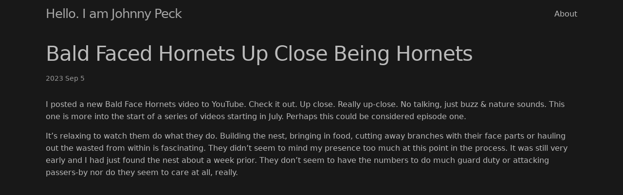

--- FILE ---
content_type: text/html; charset=utf-8
request_url: https://johnnypeck.com/2023/09/05/bald-faced-hornets-up-close.html
body_size: 2836
content:
<!DOCTYPE html>
<html lang="en"><head>
  <meta charset="utf-8">
  <meta http-equiv="X-UA-Compatible" content="IE=edge">
  <meta name="viewport" content="width=device-width, initial-scale=1"><!-- Begin Jekyll SEO tag v2.8.0 -->
<title>Bald Faced Hornets Up Close Being Hornets | Johnny Peck</title>
<meta name="generator" content="Jekyll v4.3.2" />
<meta property="og:title" content="Bald Faced Hornets Up Close Being Hornets" />
<meta name="author" content="Johnny Peck" />
<meta property="og:locale" content="en_US" />
<meta name="description" content="I posted a new Bald Face Hornets video to YouTube. Check it out. Up close. Really up-close. No talking, just buzz &amp; nature sounds. This one is more into the start of a series of videos starting in July. Perhaps this could be considered episode one." />
<meta property="og:description" content="I posted a new Bald Face Hornets video to YouTube. Check it out. Up close. Really up-close. No talking, just buzz &amp; nature sounds. This one is more into the start of a series of videos starting in July. Perhaps this could be considered episode one." />
<link rel="canonical" href="https://johnnypeck.com/2023/09/05/bald-faced-hornets-up-close.html" />
<meta property="og:url" content="https://johnnypeck.com/2023/09/05/bald-faced-hornets-up-close.html" />
<meta property="og:site_name" content="Johnny Peck" />
<meta property="og:type" content="article" />
<meta property="article:published_time" content="2023-09-05T06:39:00+00:00" />
<meta name="twitter:card" content="summary" />
<meta property="twitter:title" content="Bald Faced Hornets Up Close Being Hornets" />
<script type="application/ld+json">
{"@context":"https://schema.org","@type":"BlogPosting","author":{"@type":"Person","name":"Johnny Peck"},"dateModified":"2023-09-05T06:39:00+00:00","datePublished":"2023-09-05T06:39:00+00:00","description":"I posted a new Bald Face Hornets video to YouTube. Check it out. Up close. Really up-close. No talking, just buzz &amp; nature sounds. This one is more into the start of a series of videos starting in July. Perhaps this could be considered episode one.","headline":"Bald Faced Hornets Up Close Being Hornets","mainEntityOfPage":{"@type":"WebPage","@id":"https://johnnypeck.com/2023/09/05/bald-faced-hornets-up-close.html"},"url":"https://johnnypeck.com/2023/09/05/bald-faced-hornets-up-close.html"}</script>
<!-- End Jekyll SEO tag -->
<link rel="stylesheet" href="/assets/css/style.css"><link type="application/atom+xml" rel="alternate" href="https://johnnypeck.com/feed.xml" title="Johnny Peck" /><script async src="https://www.googletagmanager.com/gtag/js?id=G-PHXVR5VPLM"></script>
<script>
  window.dataLayer = window.dataLayer || [];
  function gtag() {
    dataLayer.push(arguments);
  }
  gtag('js', new Date());
  gtag('config', 'G-PHXVR5VPLM');
</script><link rel="apple-touch-icon" sizes="180x180" href="/apple-touch-icon.png">
<link rel="icon" type="image/png" sizes="32x32" href="/favicon-32x32.png">
<link rel="icon" type="image/png" sizes="16x16" href="/favicon-16x16.png">
<link rel="manifest" href="/site.webmanifest">
<link rel="mask-icon" href="/safari-pinned-tab.svg" color="#2b5797">
<meta name="msapplication-TileColor" content="#2b5797">
<meta name="theme-color" content="#ffffff"></head>
<body><header class="site-header">

  <div class="wrapper"><a class="site-title" rel="author" href="/">Hello. I am Johnny Peck</a><nav class="site-nav">
        <input type="checkbox" id="nav-trigger" class="nav-trigger" />
        <label for="nav-trigger">
          <span class="menu-icon">
            <svg viewBox="0 0 18 15" width="18px" height="15px">
              <path d="M18,1.484c0,0.82-0.665,1.484-1.484,1.484H1.484C0.665,2.969,0,2.304,0,1.484l0,0C0,0.665,0.665,0,1.484,0 h15.032C17.335,0,18,0.665,18,1.484L18,1.484z M18,7.516C18,8.335,17.335,9,16.516,9H1.484C0.665,9,0,8.335,0,7.516l0,0 c0-0.82,0.665-1.484,1.484-1.484h15.032C17.335,6.031,18,6.696,18,7.516L18,7.516z M18,13.516C18,14.335,17.335,15,16.516,15H1.484 C0.665,15,0,14.335,0,13.516l0,0c0-0.82,0.665-1.483,1.484-1.483h15.032C17.335,12.031,18,12.695,18,13.516L18,13.516z"/>
            </svg>
          </span>
        </label>

        <div class="trigger"><a class="page-link" href="/about/">About</a></div>
      </nav></div>
</header>
<main class="page-content" aria-label="Content">
      <div class="wrapper">
        <article class="post h-entry" itemscope itemtype="http://schema.org/BlogPosting">

  <header class="post-header">
    <h1 class="post-title p-name" itemprop="name headline">Bald Faced Hornets Up Close Being Hornets</h1>
    <p class="post-meta"><time class="dt-published" datetime="2023-09-05T06:39:00+00:00" itemprop="datePublished">
        2023 Sep 5
      </time></p>
  </header>

  <div class="post-content e-content" itemprop="articleBody">
    <p>I posted a new Bald Face Hornets video to YouTube. Check it out. Up close. Really up-close. No talking, just buzz &amp; nature sounds. This one is more into the start of a series of videos starting in July. Perhaps this could be considered episode one.</p>

<p>It’s relaxing to watch them do what they do. Building the nest, bringing in food, cutting away branches with their face parts or hauling out the wasted from within is fascinating. They didn’t seem to mind my presence too much at this point in the process. It was still very early and I had just found the nest about a week prior. They don’t seem to have the numbers to do much guard duty or attacking passers-by nor do they seem to care at all, really.</p>

<div class="center">
<iframe width="853" height="505" src="https://www.youtube.com/embed/Ey7xbJJR4V0?si=zCQ9kDOUfplTOP2a" title="YouTube video player" frameborder="0" allow="accelerometer; autoplay; clipboard-write; encrypted-media; gyroscope; picture-in-picture; web-share" allowfullscreen=""></iframe>
</div>

<p>The wasps nest is well tucked into a Spruce near the water close to the coast in New England. From what I’ve read, they are mostly female and sometimes they even revolt against the queen. I have not witnessed any revolts that I’m aware of.</p>

  </div><a class="u-url" href="/2023/09/05/bald-faced-hornets-up-close.html" hidden></a>
</article>

      </div>
    </main><footer class="site-footer h-card">
  <data class="u-url" href="/"></data>

  <div class="wrapper">

    <div class="footer-col-wrapper">
      <div class="footer-col">
        <p class="feed-subscribe">
          <a href="https://johnnypeck.com/feed.xml">
            <svg class="svg-icon orange">
              <use xlink:href="/assets/minima-social-icons.svg#rss"></use>
            </svg><span>Subscribe</span>
          </a>
        </p>
        <ul class="contact-list">
          <li class="p-name">Johnny Peck</li>
          
        </ul>
      </div>
      <div class="footer-col">
      </div>
    </div>

    <div class="social-links"><ul class="social-media-list"></ul>
</div>

  </div>

</footer><script>
    function initGallery(gallery) {
      let modal = document.createElement("div");
      modal.id = "modal";
      modal.className = "modal";
      modal.innerHTML = `
  <span class="close">&times;</span>
  <a class="prev">&#10094;</a>
  <a class="next">&#10095;</a>
  <img class="modal-content" id="img01">
  <div id="caption"></div>
`;
      document.body.appendChild(modal);

      let modalImg = modal.querySelector("#img01");
      let captionText = modal.querySelector("#caption");
      let imageCards = gallery.querySelectorAll(".image-card");
      let currentIndex = 0;

      imageCards.forEach((imageCard, index) => {
        imageCard.onclick = function () {
          currentIndex = index;
          openModal(this);
        };

        imageCard.style.setProperty("--bg-url", `url(${imageCard.dataset.img})`);
      });

      function openModal(imageCard) {
        modalImg.src = imageCard.dataset.img;
        captionText.innerHTML = `<h2>${imageCard.dataset.title}</h2><p>${imageCard.dataset.caption}</p>`;
        modal.style.visibility = "visible";
        modal.classList.add("show");
      }

      modal.querySelector(".next").onclick = function () {
        currentIndex = (currentIndex + 1) % imageCards.length;
        openModal(imageCards[currentIndex]);
      };

      modal.querySelector(".prev").onclick = function () {
        currentIndex =
          (currentIndex - 1 + imageCards.length) % imageCards.length;
        openModal(imageCards[currentIndex]);
      };

      modal.querySelector(".close").onclick = function () {
        modal.classList.remove("show");
        setTimeout(() => {
          modal.style.visibility = "hidden";
        }, 200);
      };
    }

    document.querySelectorAll(".gallery").forEach(initGallery);
  </script></body>

</html>


--- FILE ---
content_type: text/css; charset=utf-8
request_url: https://johnnypeck.com/assets/css/style.css
body_size: 3024
content:
.highlight .c {
  color: #545454;
  font-style: italic;
}
.highlight .err {
  color: #f07178;
  background-color: #e3d2d2;
}
.highlight .k {
  color: #89DDFF;
  font-weight: bold;
}
.highlight .o {
  font-weight: bold;
}
.highlight .cm {
  color: #545454;
  font-style: italic;
}
.highlight .cp {
  color: #545454;
  font-weight: bold;
}
.highlight .c1 {
  color: #545454;
  font-style: italic;
}
.highlight .cs {
  color: #545454;
  font-weight: bold;
  font-style: italic;
}
.highlight .gd {
  color: #000;
  background-color: #fdd;
}
.highlight .gd .x {
  color: #000;
  background-color: #faa;
}
.highlight .ge {
  font-style: italic;
}
.highlight .gr {
  color: #f07178;
}
.highlight .gh {
  color: #999;
}
.highlight .gi {
  color: #000;
  background-color: #dfd;
}
.highlight .gi .x {
  color: #000;
  background-color: #afa;
}
.highlight .go {
  color: #888;
}
.highlight .gp {
  color: #555;
}
.highlight .gs {
  font-weight: bold;
}
.highlight .gu {
  color: #aaa;
}
.highlight .gt {
  color: #f07178;
}
.highlight .kc {
  font-weight: bold;
}
.highlight .kd {
  font-weight: bold;
}
.highlight .kp {
  font-weight: bold;
}
.highlight .kr {
  font-weight: bold;
}
.highlight .kt {
  color: #FFCB6B;
  font-weight: bold;
}
.highlight .m {
  color: #F78C6C;
}
.highlight .s {
  color: #C3E88D;
}
.highlight .na {
  color: #008080;
}
.highlight .nb {
  color: #EEFFFF;
}
.highlight .nc {
  color: #FFCB6B;
  font-weight: bold;
}
.highlight .no {
  color: #008080;
}
.highlight .ni {
  color: #800080;
}
.highlight .ne {
  color: #900;
  font-weight: bold;
}
.highlight .nf {
  color: #82AAFF;
  font-weight: bold;
}
.highlight .nn {
  color: #555;
}
.highlight .nt {
  color: #FFCB6B;
}
.highlight .nv {
  color: #EEFFFF;
}
.highlight .ow {
  font-weight: bold;
}
.highlight .w {
  color: #EEFFFF;
}
.highlight .mf {
  color: #F78C6C;
}
.highlight .mh {
  color: #F78C6C;
}
.highlight .mi {
  color: #F78C6C;
}
.highlight .mo {
  color: #F78C6C;
}
.highlight .sb {
  color: #C3E88D;
}
.highlight .sc {
  color: #C3E88D;
}
.highlight .sd {
  color: #C3E88D;
}
.highlight .s2 {
  color: #C3E88D;
}
.highlight .se {
  color: #EEFFFF;
}
.highlight .sh {
  color: #C3E88D;
}
.highlight .si {
  color: #C3E88D;
}
.highlight .sx {
  color: #C3E88D;
}
.highlight .sr {
  color: #C3E88D;
}
.highlight .s1 {
  color: #C3E88D;
}
.highlight .ss {
  color: #C3E88D;
}
.highlight .bp {
  color: #999;
}
.highlight .vc {
  color: #FFCB6B;
}
.highlight .vg {
  color: #EEFFFF;
}
.highlight .vi {
  color: #EEFFFF;
}
.highlight .il {
  color: #F78C6C;
}

html {
  font-size: 1em;
}

/**
 * Reset some basic elements
 */
body, h1, h2, h3, h4, h5, h6,
p, blockquote, pre, hr,
dl, dd, ol, ul, figure {
  margin: 0;
  padding: 0;
}

/**
 * Basic styling
 */
body {
  font: 400 1em/1.6 -apple-system, system-ui, BlinkMacSystemFont, "Segoe UI", "Segoe UI Emoji", "Segoe UI Symbol", "Apple Color Emoji", Roboto, Helvetica, Arial, sans-serif;
  color: #bbbbbb;
  background-color: #181818;
  -webkit-text-size-adjust: 100%;
  -webkit-font-feature-settings: "kern" 1;
  -moz-font-feature-settings: "kern" 1;
  -o-font-feature-settings: "kern" 1;
  font-feature-settings: "kern" 1;
  font-kerning: normal;
  display: flex;
  min-height: 100vh;
  flex-direction: column;
  overflow-wrap: break-word;
}

/**
 * Set `margin-bottom` to maintain vertical rhythm
 */
h1, h2, h3, h4, h5, h6,
p, blockquote, pre,
ul, ol, dl, figure,
.highlight {
  margin-bottom: 15px;
}

hr {
  margin-top: 30px;
  margin-bottom: 30px;
}

/**
 * `main` element
 */
main {
  display: block; /* Default value of `display` of `main` element is 'inline' in IE 11. */
}

/**
 * Images
 */
img {
  max-width: 100%;
  vertical-align: middle;
}

/**
 * Figures
 */
figure > img {
  display: block;
}

figcaption {
  font-size: 0.875em;
}

/**
 * Lists
 */
ul, ol {
  margin-left: 30px;
}

li > ul,
li > ol {
  margin-bottom: 0;
}

/**
 * Headings
 */
h1, h2, h3, h4, h5, h6 {
  font-weight: 400;
}

/**
 * Links
 */
a {
  color: #79b8ff;
  text-decoration: none;
}
a:visited {
  color: #79b8ff;
}
a:hover {
  color: #bbbbbb;
  text-decoration: underline;
}
.social-media-list a:hover, .pagination a:hover {
  text-decoration: none;
}
.social-media-list a:hover .username, .pagination a:hover .username {
  text-decoration: underline;
}

/**
 * Blockquotes
 */
blockquote {
  color: #999999;
  border-left: 4px solid #404040;
  padding-left: 15px;
  font-size: 1.125rem;
  font-style: italic;
}
blockquote > :last-child {
  margin-bottom: 0;
}
blockquote i, blockquote em {
  font-style: normal;
}

/**
 * Code formatting
 */
pre,
code {
  font-family: "Roboto", "Menlo", "Inconsolata", "Consolas", "Roboto Mono", "Ubuntu Mono", "Liberation Mono", "Courier New", monospace;
  font-size: 0.9375em;
  border: 1px solid #404040;
  border-radius: 3px;
  background-color: #212121;
}

code {
  padding: 1px 5px;
}

pre {
  padding: 8px 12px;
  overflow-x: auto;
}
pre > code {
  border: 0;
  padding-right: 0;
  padding-left: 0;
}

.highlight {
  border-radius: 3px;
  background: #212121;
}
.highlighter-rouge .highlight {
  background: #212121;
}

/**
 * Wrapper
 */
.wrapper {
  max-width: calc(90vw - (30px));
  margin-right: auto;
  margin-left: auto;
  padding-right: 15px;
  padding-left: 15px;
}
@media screen and (min-width: 800px) {
  .wrapper {
    max-width: calc(90vw - (30px * 2));
    padding-right: 30px;
    padding-left: 30px;
  }
}

/**
 * Clearfix
 */
.wrapper:after {
  content: "";
  display: table;
  clear: both;
}

/**
 * Icons
 */
.orange {
  color: #f66a0a;
}

.grey {
  color: #828282;
}

.svg-icon {
  width: 1.25em;
  height: 1.25em;
  display: inline-block;
  fill: currentColor;
  vertical-align: text-bottom;
}

/**
 * Tables
 */
table {
  margin-bottom: 30px;
  width: 100%;
  text-align: left;
  color: #bbbbbb;
  border-collapse: collapse;
  border: 1px solid #404040;
}
table tr:nth-child(even) {
  background-color: #222222;
}
table th, table td {
  padding: 10px 15px;
}
table th {
  background-color: #323232;
  border: 1px solid #4e4e4e;
}
table td {
  border: 1px solid #404040;
}
@media screen and (max-width: 800px) {
  table {
    display: block;
    overflow-x: auto;
    -webkit-overflow-scrolling: touch;
    -ms-overflow-style: -ms-autohiding-scrollbar;
  }
}

/**
 * Site header
 */
.site-header {
  border-top: 5px solid #999999;
  border-bottom: 1px solid #404040;
  min-height: 55.95px;
  line-height: 3.6em;
  position: relative;
}

.site-title {
  font-size: 1.625rem;
  font-weight: 300;
  letter-spacing: -1px;
  margin-bottom: 0;
  float: left;
}
@media screen and (max-width: 600px) {
  .site-title {
    padding-right: 45px;
  }
}
.site-title, .site-title:visited {
  color: #a6a6a6;
}

.site-nav {
  position: absolute;
  top: 9px;
  right: 15px;
  background-color: #181818;
  border: 1px solid #404040;
  border-radius: 5px;
  text-align: right;
}
.site-nav .nav-trigger {
  display: none;
}
.site-nav .menu-icon {
  float: right;
  width: 36px;
  height: 26px;
  line-height: 0;
  padding-top: 10px;
  text-align: center;
}
.site-nav .menu-icon > svg path {
  fill: #999999;
}
.site-nav label[for=nav-trigger] {
  display: block;
  float: right;
  width: 36px;
  height: 36px;
  z-index: 2;
  cursor: pointer;
}
.site-nav input ~ .trigger {
  clear: both;
  display: none;
}
.site-nav input:checked ~ .trigger {
  display: block;
  padding-bottom: 5px;
}
.site-nav .page-link {
  color: #bbbbbb;
  line-height: 1.6;
  display: block;
  padding: 5px 10px;
  margin-left: 20px;
}
.site-nav .page-link:not(:last-child) {
  margin-right: 0;
}
@media screen and (min-width: 600px) {
  .site-nav {
    position: static;
    float: right;
    border: none;
    background-color: inherit;
  }
  .site-nav label[for=nav-trigger] {
    display: none;
  }
  .site-nav .menu-icon {
    display: none;
  }
  .site-nav input ~ .trigger {
    display: block;
  }
  .site-nav .page-link {
    display: inline;
    padding: 0;
    margin-left: auto;
  }
  .site-nav .page-link:not(:last-child) {
    margin-right: 20px;
  }
}

/**
 * Site footer
 */
.site-footer {
  border-top: 1px solid #404040;
  padding: 30px 0;
}

.footer-heading {
  font-size: 1.125rem;
  margin-bottom: 15px;
}

.feed-subscribe .svg-icon {
  padding: 5px 5px 2px 0;
}

.contact-list,
.social-media-list,
.pagination {
  list-style: none;
  margin-left: 0;
}

.footer-col-wrapper,
.social-links {
  font-size: 0.9375rem;
  color: #999999;
}

.footer-col {
  margin-bottom: 15px;
}

.footer-col-1,
.footer-col-2 {
  width: calc(50% - (30px / 2));
}

.footer-col-3 {
  width: calc(100% - (30px / 2));
}

@media screen and (min-width: 800px) {
  .footer-col-1 {
    width: calc(35% - (30px / 2));
  }
  .footer-col-2 {
    width: calc(20% - (30px / 2));
  }
  .footer-col-3 {
    width: calc(45% - (30px / 2));
  }
}
@media screen and (min-width: 600px) {
  .footer-col-wrapper {
    display: flex;
  }
  .footer-col {
    width: calc(100% - (30px / 2));
    padding: 0 15px;
  }
  .footer-col:first-child {
    padding-right: 15px;
    padding-left: 0;
  }
  .footer-col:last-child {
    padding-right: 0;
    padding-left: 15px;
  }
}
/**
 * Page content
 */
.page-content {
  padding: 30px 0;
  flex: 1 0 auto;
}

.page-heading {
  font-size: 2rem;
}

.post-list-heading {
  font-size: 1.75rem;
}

.post-list {
  margin-left: 0;
  list-style: none;
}
.post-list > li {
  margin-bottom: 30px;
}

.post-meta {
  font-size: 0.875em;
  color: #999999;
}

.post-link {
  display: block;
  font-size: 1.5rem;
}

/**
 * Posts
 */
.post-header {
  margin-bottom: 30px;
}

.post-title,
.post-content h1 {
  font-size: 2.625rem;
  letter-spacing: -1px;
  line-height: 1.15;
}
@media screen and (min-width: 800px) {
  .post-title,
  .post-content h1 {
    font-size: 2.625rem;
  }
}

.post-content {
  margin-bottom: 30px;
}
.post-content h1, .post-content h2, .post-content h3, .post-content h4, .post-content h5, .post-content h6 {
  margin-top: 30px;
}
.post-content h2 {
  font-size: 1.75rem;
}
@media screen and (min-width: 800px) {
  .post-content h2 {
    font-size: 2rem;
  }
}
.post-content h3 {
  font-size: 1.375rem;
}
@media screen and (min-width: 800px) {
  .post-content h3 {
    font-size: 1.625rem;
  }
}
.post-content h4 {
  font-size: 1.25rem;
}
.post-content h5 {
  font-size: 1.125rem;
}
.post-content h6 {
  font-size: 1.0625rem;
}

.social-media-list, .pagination {
  display: table;
  margin: 0 auto;
}
.social-media-list li, .pagination li {
  float: left;
  margin: 5px 10px 5px 0;
}
.social-media-list li:last-of-type, .pagination li:last-of-type {
  margin-right: 0;
}
.social-media-list li a, .pagination li a {
  display: block;
  padding: 10px 12px;
  border: 1px solid #404040;
}
.social-media-list li a:hover, .pagination li a:hover {
  border-color: #a6a6a6;
}

/**
 * Pagination navbar
 */
.pagination {
  margin-bottom: 30px;
}
.pagination li a, .pagination li div {
  min-width: 41px;
  text-align: center;
  box-sizing: border-box;
}
.pagination li div {
  display: block;
  padding: 7.5px;
  border: 1px solid transparent;
}
.pagination li div.pager-edge {
  color: #404040;
  border: 1px dashed;
}

/**
 * Grid helpers
 */
@media screen and (min-width: 800px) {
  .one-half {
    width: calc(50% - (30px / 2));
  }
}
.center {
  display: flex;
  justify-content: center;
  align-items: center;
}

.gallery {
  display: grid;
  grid-template-columns: repeat(4, 1fr);
  gap: 10px;
  width: 100%;
  margin: 1.2rem auto; /* Center the gallery */
}

.gallery1 {
  grid-template-columns: repeat(1, 1fr);
}

.gallery2 {
  grid-template-columns: repeat(2, 1fr);
}

.gallery3 {
  grid-template-columns: repeat(3, 1fr);
}

.gallery4 {
  grid-template-columns: repeat(4, 1fr);
}

.image-card {
  display: flex;
  justify-content: center;
  align-items: center;
  cursor: pointer;
  overflow: hidden;
  position: relative;
  transition: transform 0.2s ease-out;
}

.image-card img {
  max-width: 100%;
  height: auto; /* Maintain the aspect ratio */
  transition: transform 0.2s ease-out;
}

.image-card:hover img {
  transform: scale(0.98);
}

.image-card::before {
  content: "";
  position: absolute;
  top: 0;
  right: 0;
  bottom: 0;
  left: 0;
  background: transparent;
  transition: background 0.2s ease-out;
  z-index: 1;
  pointer-events: none;
}

.image-card:hover::before {
  background: rgba(0, 0, 0, 0.5); /* slightly darken the image */
}

.image-card::after {
  content: "+";
  position: absolute;
  top: 50%;
  left: 50%;
  transform: translate(-50%, -50%);
  font-size: 4em;
  color: white;
  opacity: 0;
  transition: opacity 0.24s ease-out;
  z-index: 2;
  pointer-events: none;
}

.image-card:hover::after {
  opacity: 1;
}

.modal {
  visibility: hidden;
  position: fixed;
  z-index: 1;
  padding-top: 3rem; /* 100px; */
  left: 0;
  top: 0;
  width: 100%;
  height: 100%;
  overflow: auto;
  background-color: rgba(0, 0, 0, 0.9);
  opacity: 0;
  transition: opacity 0.3s ease-in-out, visibility 0.3s ease-in-out; /* Fade in the modal */
}

.modal-content {
  margin: auto;
  display: block;
  width: 80%;
  max-width: 700px;
}

.modal.show {
  visibility: visible;
  opacity: 1;
}

.close {
  position: absolute;
  top: 15px;
  right: 35px;
  color: #f1f1f1;
  font-size: 6em;
  transition: 0.3s;
}

.close:hover,
.close:focus {
  color: #bbb;
  text-decoration: none;
  cursor: pointer;
}

#caption {
  margin: auto;
  display: block;
  width: 80%;
  max-width: 700px;
  text-align: center;
  color: #ccc;
  padding: 10px 0;
  height: 150px;
}

.prev,
.next {
  cursor: pointer;
  position: absolute;
  top: 50%;
  width: auto;
  padding: 16px;
  margin-top: -50px;
  color: white;
  font-weight: bold;
  font-size: 20px;
  transition: 0.6s ease;
  border-radius: 0 3px 3px 0;
  user-select: none;
}

.next {
  right: 0;
  border-radius: 3px 0 0 3px;
}

.prev:hover,
.next:hover {
  background-color: rgba(0, 0, 0, 0.8);
}

.site-header {
  border-top: 0px !important;
  border-bottom: 0px !important;
}

/*# sourceMappingURL=style.css.map */

--- FILE ---
content_type: image/svg+xml
request_url: https://johnnypeck.com/assets/minima-social-icons.svg
body_size: -190
content:
<svg xmlns="http://www.w3.org/2000/svg" xmlns:xlink="http://www.w3.org/1999/xlink">

<symbol id="rss" fill-rule="evenodd" clip-rule="evenodd" stroke-linejoin="round" stroke-miterlimit="1.414" viewBox="0 0 16 16"><path d="M12.8 16C12.8 8.978 7.022 3.2 0 3.2V0c8.777 0 16 7.223 16 16h-3.2zM2.194 11.61c1.21 0 2.195.985 2.195 2.196 0 1.21-.99 2.194-2.2 2.194C.98 16 0 15.017 0 13.806c0-1.21.983-2.195 2.194-2.195zM10.606 16h-3.11c0-4.113-3.383-7.497-7.496-7.497v-3.11c5.818 0 10.606 4.79 10.606 10.607z"/>
</symbol>
</svg>
